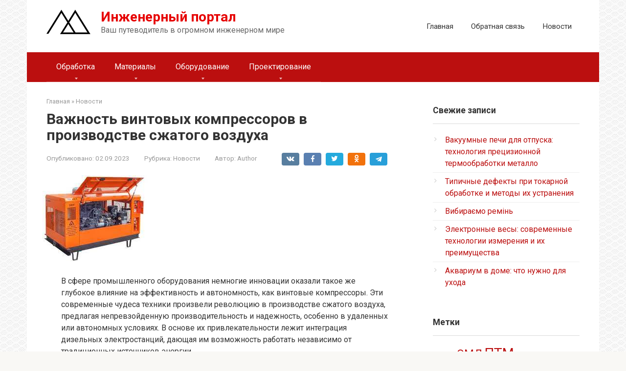

--- FILE ---
content_type: text/html; charset=UTF-8
request_url: https://mtomd.info/archives/5861
body_size: 16838
content:
<!DOCTYPE html>
<html lang="ru-RU">
<head>
    <meta charset="UTF-8">
    <meta name="viewport" content="width=device-width, initial-scale=1">

    <meta name='robots' content='index, follow, max-image-preview:large, max-snippet:-1, max-video-preview:-1' />

	<!-- This site is optimized with the Yoast SEO plugin v26.6 - https://yoast.com/wordpress/plugins/seo/ -->
	<title>Важность винтовых компрессоров в производстве сжатого воздуха - Инженерный портал</title>
	<link rel="canonical" href="https://mtomd.info/archives/5861" />
	<script type="application/ld+json" class="yoast-schema-graph">{"@context":"https://schema.org","@graph":[{"@type":"WebPage","@id":"https://mtomd.info/archives/5861","url":"https://mtomd.info/archives/5861","name":"Важность винтовых компрессоров в производстве сжатого воздуха - Инженерный портал","isPartOf":{"@id":"https://mtomd.info/#website"},"primaryImageOfPage":{"@id":"https://mtomd.info/archives/5861#primaryimage"},"image":{"@id":"https://mtomd.info/archives/5861#primaryimage"},"thumbnailUrl":"https://mtomd.info/wp-content/uploads/2024/03/Без-названия.jpg","datePublished":"2023-09-02T14:07:55+00:00","dateModified":"2024-03-02T14:20:52+00:00","author":{"@id":"https://mtomd.info/#/schema/person/f1e495599449f65390b48f045196d0e8"},"breadcrumb":{"@id":"https://mtomd.info/archives/5861#breadcrumb"},"inLanguage":"ru-RU","potentialAction":[{"@type":"ReadAction","target":["https://mtomd.info/archives/5861"]}]},{"@type":"ImageObject","inLanguage":"ru-RU","@id":"https://mtomd.info/archives/5861#primaryimage","url":"https://mtomd.info/wp-content/uploads/2024/03/Без-названия.jpg","contentUrl":"https://mtomd.info/wp-content/uploads/2024/03/Без-названия.jpg","width":275,"height":183},{"@type":"BreadcrumbList","@id":"https://mtomd.info/archives/5861#breadcrumb","itemListElement":[{"@type":"ListItem","position":1,"name":"Главная страница","item":"https://mtomd.info/"},{"@type":"ListItem","position":2,"name":"Важность винтовых компрессоров в производстве сжатого воздуха"}]},{"@type":"WebSite","@id":"https://mtomd.info/#website","url":"https://mtomd.info/","name":"Инженерный портал","description":"Ваш путеводитель в огромном инженерном мире","potentialAction":[{"@type":"SearchAction","target":{"@type":"EntryPoint","urlTemplate":"https://mtomd.info/?s={search_term_string}"},"query-input":{"@type":"PropertyValueSpecification","valueRequired":true,"valueName":"search_term_string"}}],"inLanguage":"ru-RU"},{"@type":"Person","@id":"https://mtomd.info/#/schema/person/f1e495599449f65390b48f045196d0e8","name":"Author","image":{"@type":"ImageObject","inLanguage":"ru-RU","@id":"https://mtomd.info/#/schema/person/image/","url":"https://secure.gravatar.com/avatar/76d2e5f10148861bd573425f290e03295d7844eec15b04118da8b13e81abea03?s=96&d=mm&r=g","contentUrl":"https://secure.gravatar.com/avatar/76d2e5f10148861bd573425f290e03295d7844eec15b04118da8b13e81abea03?s=96&d=mm&r=g","caption":"Author"},"url":"https://mtomd.info/archives/author/author"}]}</script>
	<!-- / Yoast SEO plugin. -->


<link rel='dns-prefetch' href='//fonts.googleapis.com' />
<link rel="alternate" title="oEmbed (JSON)" type="application/json+oembed" href="https://mtomd.info/wp-json/oembed/1.0/embed?url=https%3A%2F%2Fmtomd.info%2Farchives%2F5861" />
<link rel="alternate" title="oEmbed (XML)" type="text/xml+oembed" href="https://mtomd.info/wp-json/oembed/1.0/embed?url=https%3A%2F%2Fmtomd.info%2Farchives%2F5861&#038;format=xml" />
<style id='wp-img-auto-sizes-contain-inline-css' type='text/css'>
img:is([sizes=auto i],[sizes^="auto," i]){contain-intrinsic-size:3000px 1500px}
/*# sourceURL=wp-img-auto-sizes-contain-inline-css */
</style>
<style id='wp-emoji-styles-inline-css' type='text/css'>

	img.wp-smiley, img.emoji {
		display: inline !important;
		border: none !important;
		box-shadow: none !important;
		height: 1em !important;
		width: 1em !important;
		margin: 0 0.07em !important;
		vertical-align: -0.1em !important;
		background: none !important;
		padding: 0 !important;
	}
/*# sourceURL=wp-emoji-styles-inline-css */
</style>
<style id='wp-block-library-inline-css' type='text/css'>
:root{--wp-block-synced-color:#7a00df;--wp-block-synced-color--rgb:122,0,223;--wp-bound-block-color:var(--wp-block-synced-color);--wp-editor-canvas-background:#ddd;--wp-admin-theme-color:#007cba;--wp-admin-theme-color--rgb:0,124,186;--wp-admin-theme-color-darker-10:#006ba1;--wp-admin-theme-color-darker-10--rgb:0,107,160.5;--wp-admin-theme-color-darker-20:#005a87;--wp-admin-theme-color-darker-20--rgb:0,90,135;--wp-admin-border-width-focus:2px}@media (min-resolution:192dpi){:root{--wp-admin-border-width-focus:1.5px}}.wp-element-button{cursor:pointer}:root .has-very-light-gray-background-color{background-color:#eee}:root .has-very-dark-gray-background-color{background-color:#313131}:root .has-very-light-gray-color{color:#eee}:root .has-very-dark-gray-color{color:#313131}:root .has-vivid-green-cyan-to-vivid-cyan-blue-gradient-background{background:linear-gradient(135deg,#00d084,#0693e3)}:root .has-purple-crush-gradient-background{background:linear-gradient(135deg,#34e2e4,#4721fb 50%,#ab1dfe)}:root .has-hazy-dawn-gradient-background{background:linear-gradient(135deg,#faaca8,#dad0ec)}:root .has-subdued-olive-gradient-background{background:linear-gradient(135deg,#fafae1,#67a671)}:root .has-atomic-cream-gradient-background{background:linear-gradient(135deg,#fdd79a,#004a59)}:root .has-nightshade-gradient-background{background:linear-gradient(135deg,#330968,#31cdcf)}:root .has-midnight-gradient-background{background:linear-gradient(135deg,#020381,#2874fc)}:root{--wp--preset--font-size--normal:16px;--wp--preset--font-size--huge:42px}.has-regular-font-size{font-size:1em}.has-larger-font-size{font-size:2.625em}.has-normal-font-size{font-size:var(--wp--preset--font-size--normal)}.has-huge-font-size{font-size:var(--wp--preset--font-size--huge)}.has-text-align-center{text-align:center}.has-text-align-left{text-align:left}.has-text-align-right{text-align:right}.has-fit-text{white-space:nowrap!important}#end-resizable-editor-section{display:none}.aligncenter{clear:both}.items-justified-left{justify-content:flex-start}.items-justified-center{justify-content:center}.items-justified-right{justify-content:flex-end}.items-justified-space-between{justify-content:space-between}.screen-reader-text{border:0;clip-path:inset(50%);height:1px;margin:-1px;overflow:hidden;padding:0;position:absolute;width:1px;word-wrap:normal!important}.screen-reader-text:focus{background-color:#ddd;clip-path:none;color:#444;display:block;font-size:1em;height:auto;left:5px;line-height:normal;padding:15px 23px 14px;text-decoration:none;top:5px;width:auto;z-index:100000}html :where(.has-border-color){border-style:solid}html :where([style*=border-top-color]){border-top-style:solid}html :where([style*=border-right-color]){border-right-style:solid}html :where([style*=border-bottom-color]){border-bottom-style:solid}html :where([style*=border-left-color]){border-left-style:solid}html :where([style*=border-width]){border-style:solid}html :where([style*=border-top-width]){border-top-style:solid}html :where([style*=border-right-width]){border-right-style:solid}html :where([style*=border-bottom-width]){border-bottom-style:solid}html :where([style*=border-left-width]){border-left-style:solid}html :where(img[class*=wp-image-]){height:auto;max-width:100%}:where(figure){margin:0 0 1em}html :where(.is-position-sticky){--wp-admin--admin-bar--position-offset:var(--wp-admin--admin-bar--height,0px)}@media screen and (max-width:600px){html :where(.is-position-sticky){--wp-admin--admin-bar--position-offset:0px}}

/*# sourceURL=wp-block-library-inline-css */
</style><style id='global-styles-inline-css' type='text/css'>
:root{--wp--preset--aspect-ratio--square: 1;--wp--preset--aspect-ratio--4-3: 4/3;--wp--preset--aspect-ratio--3-4: 3/4;--wp--preset--aspect-ratio--3-2: 3/2;--wp--preset--aspect-ratio--2-3: 2/3;--wp--preset--aspect-ratio--16-9: 16/9;--wp--preset--aspect-ratio--9-16: 9/16;--wp--preset--color--black: #000000;--wp--preset--color--cyan-bluish-gray: #abb8c3;--wp--preset--color--white: #ffffff;--wp--preset--color--pale-pink: #f78da7;--wp--preset--color--vivid-red: #cf2e2e;--wp--preset--color--luminous-vivid-orange: #ff6900;--wp--preset--color--luminous-vivid-amber: #fcb900;--wp--preset--color--light-green-cyan: #7bdcb5;--wp--preset--color--vivid-green-cyan: #00d084;--wp--preset--color--pale-cyan-blue: #8ed1fc;--wp--preset--color--vivid-cyan-blue: #0693e3;--wp--preset--color--vivid-purple: #9b51e0;--wp--preset--gradient--vivid-cyan-blue-to-vivid-purple: linear-gradient(135deg,rgb(6,147,227) 0%,rgb(155,81,224) 100%);--wp--preset--gradient--light-green-cyan-to-vivid-green-cyan: linear-gradient(135deg,rgb(122,220,180) 0%,rgb(0,208,130) 100%);--wp--preset--gradient--luminous-vivid-amber-to-luminous-vivid-orange: linear-gradient(135deg,rgb(252,185,0) 0%,rgb(255,105,0) 100%);--wp--preset--gradient--luminous-vivid-orange-to-vivid-red: linear-gradient(135deg,rgb(255,105,0) 0%,rgb(207,46,46) 100%);--wp--preset--gradient--very-light-gray-to-cyan-bluish-gray: linear-gradient(135deg,rgb(238,238,238) 0%,rgb(169,184,195) 100%);--wp--preset--gradient--cool-to-warm-spectrum: linear-gradient(135deg,rgb(74,234,220) 0%,rgb(151,120,209) 20%,rgb(207,42,186) 40%,rgb(238,44,130) 60%,rgb(251,105,98) 80%,rgb(254,248,76) 100%);--wp--preset--gradient--blush-light-purple: linear-gradient(135deg,rgb(255,206,236) 0%,rgb(152,150,240) 100%);--wp--preset--gradient--blush-bordeaux: linear-gradient(135deg,rgb(254,205,165) 0%,rgb(254,45,45) 50%,rgb(107,0,62) 100%);--wp--preset--gradient--luminous-dusk: linear-gradient(135deg,rgb(255,203,112) 0%,rgb(199,81,192) 50%,rgb(65,88,208) 100%);--wp--preset--gradient--pale-ocean: linear-gradient(135deg,rgb(255,245,203) 0%,rgb(182,227,212) 50%,rgb(51,167,181) 100%);--wp--preset--gradient--electric-grass: linear-gradient(135deg,rgb(202,248,128) 0%,rgb(113,206,126) 100%);--wp--preset--gradient--midnight: linear-gradient(135deg,rgb(2,3,129) 0%,rgb(40,116,252) 100%);--wp--preset--font-size--small: 13px;--wp--preset--font-size--medium: 20px;--wp--preset--font-size--large: 36px;--wp--preset--font-size--x-large: 42px;--wp--preset--spacing--20: 0.44rem;--wp--preset--spacing--30: 0.67rem;--wp--preset--spacing--40: 1rem;--wp--preset--spacing--50: 1.5rem;--wp--preset--spacing--60: 2.25rem;--wp--preset--spacing--70: 3.38rem;--wp--preset--spacing--80: 5.06rem;--wp--preset--shadow--natural: 6px 6px 9px rgba(0, 0, 0, 0.2);--wp--preset--shadow--deep: 12px 12px 50px rgba(0, 0, 0, 0.4);--wp--preset--shadow--sharp: 6px 6px 0px rgba(0, 0, 0, 0.2);--wp--preset--shadow--outlined: 6px 6px 0px -3px rgb(255, 255, 255), 6px 6px rgb(0, 0, 0);--wp--preset--shadow--crisp: 6px 6px 0px rgb(0, 0, 0);}:where(.is-layout-flex){gap: 0.5em;}:where(.is-layout-grid){gap: 0.5em;}body .is-layout-flex{display: flex;}.is-layout-flex{flex-wrap: wrap;align-items: center;}.is-layout-flex > :is(*, div){margin: 0;}body .is-layout-grid{display: grid;}.is-layout-grid > :is(*, div){margin: 0;}:where(.wp-block-columns.is-layout-flex){gap: 2em;}:where(.wp-block-columns.is-layout-grid){gap: 2em;}:where(.wp-block-post-template.is-layout-flex){gap: 1.25em;}:where(.wp-block-post-template.is-layout-grid){gap: 1.25em;}.has-black-color{color: var(--wp--preset--color--black) !important;}.has-cyan-bluish-gray-color{color: var(--wp--preset--color--cyan-bluish-gray) !important;}.has-white-color{color: var(--wp--preset--color--white) !important;}.has-pale-pink-color{color: var(--wp--preset--color--pale-pink) !important;}.has-vivid-red-color{color: var(--wp--preset--color--vivid-red) !important;}.has-luminous-vivid-orange-color{color: var(--wp--preset--color--luminous-vivid-orange) !important;}.has-luminous-vivid-amber-color{color: var(--wp--preset--color--luminous-vivid-amber) !important;}.has-light-green-cyan-color{color: var(--wp--preset--color--light-green-cyan) !important;}.has-vivid-green-cyan-color{color: var(--wp--preset--color--vivid-green-cyan) !important;}.has-pale-cyan-blue-color{color: var(--wp--preset--color--pale-cyan-blue) !important;}.has-vivid-cyan-blue-color{color: var(--wp--preset--color--vivid-cyan-blue) !important;}.has-vivid-purple-color{color: var(--wp--preset--color--vivid-purple) !important;}.has-black-background-color{background-color: var(--wp--preset--color--black) !important;}.has-cyan-bluish-gray-background-color{background-color: var(--wp--preset--color--cyan-bluish-gray) !important;}.has-white-background-color{background-color: var(--wp--preset--color--white) !important;}.has-pale-pink-background-color{background-color: var(--wp--preset--color--pale-pink) !important;}.has-vivid-red-background-color{background-color: var(--wp--preset--color--vivid-red) !important;}.has-luminous-vivid-orange-background-color{background-color: var(--wp--preset--color--luminous-vivid-orange) !important;}.has-luminous-vivid-amber-background-color{background-color: var(--wp--preset--color--luminous-vivid-amber) !important;}.has-light-green-cyan-background-color{background-color: var(--wp--preset--color--light-green-cyan) !important;}.has-vivid-green-cyan-background-color{background-color: var(--wp--preset--color--vivid-green-cyan) !important;}.has-pale-cyan-blue-background-color{background-color: var(--wp--preset--color--pale-cyan-blue) !important;}.has-vivid-cyan-blue-background-color{background-color: var(--wp--preset--color--vivid-cyan-blue) !important;}.has-vivid-purple-background-color{background-color: var(--wp--preset--color--vivid-purple) !important;}.has-black-border-color{border-color: var(--wp--preset--color--black) !important;}.has-cyan-bluish-gray-border-color{border-color: var(--wp--preset--color--cyan-bluish-gray) !important;}.has-white-border-color{border-color: var(--wp--preset--color--white) !important;}.has-pale-pink-border-color{border-color: var(--wp--preset--color--pale-pink) !important;}.has-vivid-red-border-color{border-color: var(--wp--preset--color--vivid-red) !important;}.has-luminous-vivid-orange-border-color{border-color: var(--wp--preset--color--luminous-vivid-orange) !important;}.has-luminous-vivid-amber-border-color{border-color: var(--wp--preset--color--luminous-vivid-amber) !important;}.has-light-green-cyan-border-color{border-color: var(--wp--preset--color--light-green-cyan) !important;}.has-vivid-green-cyan-border-color{border-color: var(--wp--preset--color--vivid-green-cyan) !important;}.has-pale-cyan-blue-border-color{border-color: var(--wp--preset--color--pale-cyan-blue) !important;}.has-vivid-cyan-blue-border-color{border-color: var(--wp--preset--color--vivid-cyan-blue) !important;}.has-vivid-purple-border-color{border-color: var(--wp--preset--color--vivid-purple) !important;}.has-vivid-cyan-blue-to-vivid-purple-gradient-background{background: var(--wp--preset--gradient--vivid-cyan-blue-to-vivid-purple) !important;}.has-light-green-cyan-to-vivid-green-cyan-gradient-background{background: var(--wp--preset--gradient--light-green-cyan-to-vivid-green-cyan) !important;}.has-luminous-vivid-amber-to-luminous-vivid-orange-gradient-background{background: var(--wp--preset--gradient--luminous-vivid-amber-to-luminous-vivid-orange) !important;}.has-luminous-vivid-orange-to-vivid-red-gradient-background{background: var(--wp--preset--gradient--luminous-vivid-orange-to-vivid-red) !important;}.has-very-light-gray-to-cyan-bluish-gray-gradient-background{background: var(--wp--preset--gradient--very-light-gray-to-cyan-bluish-gray) !important;}.has-cool-to-warm-spectrum-gradient-background{background: var(--wp--preset--gradient--cool-to-warm-spectrum) !important;}.has-blush-light-purple-gradient-background{background: var(--wp--preset--gradient--blush-light-purple) !important;}.has-blush-bordeaux-gradient-background{background: var(--wp--preset--gradient--blush-bordeaux) !important;}.has-luminous-dusk-gradient-background{background: var(--wp--preset--gradient--luminous-dusk) !important;}.has-pale-ocean-gradient-background{background: var(--wp--preset--gradient--pale-ocean) !important;}.has-electric-grass-gradient-background{background: var(--wp--preset--gradient--electric-grass) !important;}.has-midnight-gradient-background{background: var(--wp--preset--gradient--midnight) !important;}.has-small-font-size{font-size: var(--wp--preset--font-size--small) !important;}.has-medium-font-size{font-size: var(--wp--preset--font-size--medium) !important;}.has-large-font-size{font-size: var(--wp--preset--font-size--large) !important;}.has-x-large-font-size{font-size: var(--wp--preset--font-size--x-large) !important;}
/*# sourceURL=global-styles-inline-css */
</style>

<style id='classic-theme-styles-inline-css' type='text/css'>
/*! This file is auto-generated */
.wp-block-button__link{color:#fff;background-color:#32373c;border-radius:9999px;box-shadow:none;text-decoration:none;padding:calc(.667em + 2px) calc(1.333em + 2px);font-size:1.125em}.wp-block-file__button{background:#32373c;color:#fff;text-decoration:none}
/*# sourceURL=/wp-includes/css/classic-themes.min.css */
</style>
<link rel='stylesheet' id='google-fonts-css' href='https://fonts.googleapis.com/css?family=Roboto%3A400%2C400i%2C700&#038;subset=cyrillic&#038;display=swap&#038;ver=6.9'  media='all' />
<link rel='stylesheet' id='root-style-css' href='https://mtomd.info/wp-content/themes/root/assets/css/style.min.css?ver=3.1.4'  media='all' />
<script type="text/javascript" src="https://mtomd.info/wp-includes/js/jquery/jquery.min.js?ver=3.7.1" id="jquery-core-js"></script>
<script type="text/javascript" src="https://mtomd.info/wp-includes/js/jquery/jquery-migrate.min.js?ver=3.4.1" id="jquery-migrate-js"></script>
<link rel="https://api.w.org/" href="https://mtomd.info/wp-json/" /><link rel="alternate" title="JSON" type="application/json" href="https://mtomd.info/wp-json/wp/v2/posts/5861" /><style type='text/css'>.rp4wp-related-posts ul{width:100%;padding:0;margin:0;float:left;}
.rp4wp-related-posts ul>li{list-style:none;padding:0;margin:0;padding-bottom:20px;clear:both;}
.rp4wp-related-posts ul>li>p{margin:0;padding:0;}
.rp4wp-related-post-image{width:35%;padding-right:25px;-moz-box-sizing:border-box;-webkit-box-sizing:border-box;box-sizing:border-box;float:left;}</style>
<style>.site-logotype {max-width:1000px}.site-logotype img {max-height:100px}@media (max-width: 991px) {.mob-search{display:block;margin-bottom:25px} }.scrolltop {background-color:#cccccc}.scrolltop:after {color:#ffffff}.scrolltop {width:50px}.scrolltop {height:50px}.scrolltop:after {content:"\f102"}.entry-image:not(.entry-image--big) {margin-left:-20px}@media (min-width: 1200px) {.entry-image:not(.entry-image--big) {margin-left:-40px} }body {font-family:"Roboto" ,"Helvetica Neue", Helvetica, Arial, sans-serif}@media (min-width: 576px) {body {font-size:16px} }@media (min-width: 576px) {body {line-height:1.5} }.site-title, .site-title a {font-family:"Roboto" ,"Helvetica Neue", Helvetica, Arial, sans-serif}@media (min-width: 576px) {.site-title, .site-title a {font-size:28px} }@media (min-width: 576px) {.site-title, .site-title a {line-height:1.1} }.site-description {font-family:"Roboto" ,"Helvetica Neue", Helvetica, Arial, sans-serif}@media (min-width: 576px) {.site-description {font-size:16px} }@media (min-width: 576px) {.site-description {line-height:1.5} }.top-menu {font-family:"Roboto" ,"Helvetica Neue", Helvetica, Arial, sans-serif}@media (min-width: 576px) {.top-menu {font-size:16px} }@media (min-width: 576px) {.top-menu {line-height:1.5} }.main-navigation ul li a, .main-navigation ul li .removed-link, .footer-navigation ul li a, .footer-navigation ul li .removed-link{font-family:"Roboto" ,"Helvetica Neue", Helvetica, Arial, sans-serif}@media (min-width: 576px) {.main-navigation ul li a, .main-navigation ul li .removed-link, .footer-navigation ul li a, .footer-navigation ul li .removed-link {font-size: 16px} }@media (min-width: 576px) {.main-navigation ul li a, .main-navigation ul li .removed-link, .footer-navigation ul li a, .footer-navigation ul li .removed-link {line-height:1.5} }.h1, h1:not(.site-title) {font-weight:bold;}.h2, h2 {font-weight:bold;}.h3, h3 {font-weight:bold;}.h4, h4 {font-weight:bold;}.h5, h5 {font-weight:bold;}.h6, h6 {font-weight:bold;}.mob-hamburger span, .card-slider__category, .card-slider-container .swiper-pagination-bullet-active, .page-separator, .pagination .current, .pagination a.page-numbers:hover, .entry-content ul > li:before, .entry-content ul:not([class])>li:before, .entry-content ul.wp-block-list>li:before, .home-text ul:not([class])>li:before, .home-text ul.wp-block-list>li:before, .taxonomy-description ul:not([class])>li:before, .taxonomy-description ul.wp-block-list>li:before, .btn, .comment-respond .form-submit input, .contact-form .contact_submit, .page-links__item {background-color:#e60000}.spoiler-box, .entry-content ol li:before, .entry-content ol:not([class]) li:before, .entry-content ol.wp-block-list li:before, .home-text ol:not([class]) li:before, .home-text ol.wp-block-list li:before, .taxonomy-description ol:not([class]) li:before, .taxonomy-description ol.wp-block-list li:before, .mob-hamburger, .inp:focus, .search-form__text:focus, .entry-content blockquote:not(.wpremark),
         .comment-respond .comment-form-author input:focus, .comment-respond .comment-form-author textarea:focus, .comment-respond .comment-form-comment input:focus, .comment-respond .comment-form-comment textarea:focus, .comment-respond .comment-form-email input:focus, .comment-respond .comment-form-email textarea:focus, .comment-respond .comment-form-url input:focus, .comment-respond .comment-form-url textarea:focus {border-color:#e60000}.entry-content blockquote:before, .spoiler-box__title:after, .sidebar-navigation .menu-item-has-children:after,
        .star-rating--score-1:not(.hover) .star-rating-item:nth-child(1),
        .star-rating--score-2:not(.hover) .star-rating-item:nth-child(1), .star-rating--score-2:not(.hover) .star-rating-item:nth-child(2),
        .star-rating--score-3:not(.hover) .star-rating-item:nth-child(1), .star-rating--score-3:not(.hover) .star-rating-item:nth-child(2), .star-rating--score-3:not(.hover) .star-rating-item:nth-child(3),
        .star-rating--score-4:not(.hover) .star-rating-item:nth-child(1), .star-rating--score-4:not(.hover) .star-rating-item:nth-child(2), .star-rating--score-4:not(.hover) .star-rating-item:nth-child(3), .star-rating--score-4:not(.hover) .star-rating-item:nth-child(4),
        .star-rating--score-5:not(.hover) .star-rating-item:nth-child(1), .star-rating--score-5:not(.hover) .star-rating-item:nth-child(2), .star-rating--score-5:not(.hover) .star-rating-item:nth-child(3), .star-rating--score-5:not(.hover) .star-rating-item:nth-child(4), .star-rating--score-5:not(.hover) .star-rating-item:nth-child(5), .star-rating-item.hover {color:#e60000}body {color:#333333}a, .spanlink, .comment-reply-link, .pseudo-link, .root-pseudo-link {color:#bb0f0f}a:hover, a:focus, a:active, .spanlink:hover, .comment-reply-link:hover, .pseudo-link:hover {color:#e66212}.site-header {background-color:#ffffff}.site-header {color:#333333}.site-title, .site-title a {color:#e60000}.site-description, .site-description a {color:#666666}.top-menu ul li a {color:#333333}.main-navigation, .footer-navigation, .main-navigation ul li .sub-menu, .footer-navigation ul li .sub-menu {background-color:#bb0f0f}.main-navigation ul li a, .main-navigation ul li .removed-link, .footer-navigation ul li a, .footer-navigation ul li .removed-link {color:#ffffff}.site-content {background-color:#ffffff}.site-footer {background-color:#ffffff}.site-footer {color:#333333}</style><link rel="prefetch" href="https://mtomd.info/wp-content/themes/root/fonts/fontawesome-webfont.ttf" as="font" crossorigin><link rel="preload" href="https://mtomd.info/wp-content/uploads/2024/03/Без-названия.jpg" as="image" crossorigin><style type="text/css" id="custom-background-css">
body.custom-background { background-image: url("https://mtomd.info/wp-content/uploads/2023/01/mtomd_sneaker_mesh_fabric.png"); background-position: left top; background-size: auto; background-repeat: repeat; background-attachment: scroll; }
</style>
	    </head>

<body class="wp-singular post-template-default single single-post postid-5861 single-format-standard custom-background wp-theme-root  group-blog">



<div id="page" class="site">
    <a class="skip-link screen-reader-text" href="#main"><!--noindex-->Перейти к контенту<!--/noindex--></a>

    

<header id="masthead" class="site-header container" itemscope itemtype="http://schema.org/WPHeader">
    <div class="site-header-inner ">
        <div class="site-branding">
            <div class="site-logotype"><a href="https://mtomd.info/"><img src="https://mtomd.info/wp-content/uploads/2023/01/mtomdz-logo.png" width="90" height="50" alt="Инженерный портал"></a></div>
                            <div class="site-branding-container">

                    <div class="site-title"><a href="https://mtomd.info/">Инженерный портал</a></div>
                                            <p class="site-description">Ваш путеводитель в огромном инженерном мире</p>
                    
                </div>
                    </div><!-- .site-branding -->

        
        
                    <div class="top-menu">
                <div class="menu-header-container"><ul id="top_menu" class="menu"><li id="menu-item-3564" class="menu-item menu-item-type-custom menu-item-object-custom menu-item-home menu-item-3564"><a href="https://mtomd.info/">Главная</a></li>
<li id="menu-item-3565" class="menu-item menu-item-type-post_type menu-item-object-page menu-item-3565"><a href="https://mtomd.info/contact-us">Обратная связь</a></li>
<li id="menu-item-3922" class="menu-item menu-item-type-taxonomy menu-item-object-category current-post-ancestor current-menu-parent current-post-parent menu-item-3922"><a href="https://mtomd.info/novosti">Новости</a></li>
</ul></div>            </div>
        
        
        <div class="mob-hamburger"><span></span></div>

                    <div class="mob-search">
<form role="search" method="get" id="searchform_9408" action="https://mtomd.info/" class="search-form">
    <label class="screen-reader-text" for="s_9408"><!--noindex-->Поиск: <!--/noindex--></label>
    <input type="text" value="" name="s" id="s_9408" class="search-form__text">
    <button type="submit" id="searchsubmit_9408" class="search-form__submit"></button>
</form></div>
            </div><!--.site-header-inner-->
</header><!-- #masthead -->



    
    
    <nav id="site-navigation" class="main-navigation container" itemscope itemtype="http://schema.org/SiteNavigationElement">
        <div class="main-navigation-inner ">
            <div class="menu-glavnoe-container"><ul id="header_menu" class="menu"><li id="menu-item-3879" class="menu-item menu-item-type-custom menu-item-object-custom menu-item-has-children menu-item-3879"><a href="#">Обработка</a>
<ul class="sub-menu">
	<li id="menu-item-3884" class="menu-item menu-item-type-taxonomy menu-item-object-category menu-item-3884"><a href="https://mtomd.info/punching1">Горячая обработка металлов давлением</a></li>
	<li id="menu-item-3889" class="menu-item menu-item-type-taxonomy menu-item-object-category menu-item-3889"><a href="https://mtomd.info/kovka">Ручная ковка. Художественная ковка.</a></li>
	<li id="menu-item-3893" class="menu-item menu-item-type-taxonomy menu-item-object-category menu-item-3893"><a href="https://mtomd.info/punching2">Холодная обработка металлов давлением</a></li>
</ul>
</li>
<li id="menu-item-3880" class="menu-item menu-item-type-custom menu-item-object-custom menu-item-has-children menu-item-3880"><a href="#">Материалы</a>
<ul class="sub-menu">
	<li id="menu-item-3891" class="menu-item menu-item-type-taxonomy menu-item-object-category menu-item-3891"><a href="https://mtomd.info/technology_structural_materials">Технология конструкционных материалов</a></li>
	<li id="menu-item-3886" class="menu-item menu-item-type-taxonomy menu-item-object-category menu-item-3886"><a href="https://mtomd.info/material">Материаловедение. Металловедение.</a></li>
</ul>
</li>
<li id="menu-item-3881" class="menu-item menu-item-type-custom menu-item-object-custom menu-item-has-children menu-item-3881"><a href="#">Оборудование</a>
<ul class="sub-menu">
	<li id="menu-item-3885" class="menu-item menu-item-type-taxonomy menu-item-object-category menu-item-3885"><a href="https://mtomd.info/kpo">Кузнечно-прессовое оборудование</a></li>
	<li id="menu-item-3887" class="menu-item menu-item-type-taxonomy menu-item-object-category menu-item-3887"><a href="https://mtomd.info/podemno-transportnye-mashiny">Подъемно-транспортные машины</a></li>
	<li id="menu-item-3892" class="menu-item menu-item-type-taxonomy menu-item-object-category menu-item-3892"><a href="https://mtomd.info/heating">Технология нагрева и нагревательное оборудование</a></li>
	<li id="menu-item-3890" class="menu-item menu-item-type-taxonomy menu-item-object-category menu-item-3890"><a href="https://mtomd.info/tom">Технологические основы машиностроения (ТОМ)</a></li>
	<li id="menu-item-3894" class="menu-item menu-item-type-taxonomy menu-item-object-category menu-item-3894"><a href="https://mtomd.info/elektrotehnika">Электротехника</a></li>
</ul>
</li>
<li id="menu-item-3882" class="menu-item menu-item-type-custom menu-item-object-custom menu-item-has-children menu-item-3882"><a href="#">Проектирование</a>
<ul class="sub-menu">
	<li id="menu-item-3888" class="menu-item menu-item-type-taxonomy menu-item-object-category menu-item-3888"><a href="https://mtomd.info/proektirovanie-tsehov-i-zavodov">Проектирование цехов и заводов</a></li>
</ul>
</li>
</ul></div>        </div><!--.main-navigation-inner-->
    </nav><!-- #site-navigation -->

    

    
    
	<div id="content" class="site-content container">

        

<div itemscope itemtype="http://schema.org/Article">

    
	<div id="primary" class="content-area">
		<main id="main" class="site-main">

            <div class="breadcrumb" itemscope itemtype="http://schema.org/BreadcrumbList"><span class="breadcrumb-item" itemprop="itemListElement" itemscope itemtype="http://schema.org/ListItem"><a href="https://mtomd.info/" itemprop="item"><span itemprop="name">Главная</span></a><meta itemprop="position" content="0"></span> <span class="breadcrumb-separator">»</span> <span class="breadcrumb-item" itemprop="itemListElement" itemscope itemtype="http://schema.org/ListItem"><a href="https://mtomd.info/novosti" itemprop="item"><span itemprop="name">Новости</span></a><meta itemprop="position" content="1"></span></div>
			
<article id="post-5861" class="post-5861 post type-post status-publish format-standard has-post-thumbnail  category-novosti">

    
        <header class="entry-header">
                                            <h1 class="entry-title" itemprop="headline">Важность винтовых компрессоров в производстве сжатого воздуха</h1>                            
            
                            <div class="entry-meta"><span class="entry-date"><span class="entry-label">Опубликовано:</span> <time itemprop="datePublished" datetime="2023-09-02">02.09.2023</time></span><span class="entry-category"><span class="hidden-xs">Рубрика:</span> <a href="https://mtomd.info/novosti" itemprop="articleSection">Новости</a></span><span class="entry-author"><span class="hidden-xs">Автор:</span> <span itemprop="author">Author</span></span><span class="b-share b-share--small">


<span class="b-share__ico b-share__vk js-share-link" data-uri="https://vk.com/share.php?url=https%3A%2F%2Fmtomd.info%2Farchives%2F5861"></span>


<span class="b-share__ico b-share__fb js-share-link" data-uri="https://www.facebook.com/sharer.php?u=https%3A%2F%2Fmtomd.info%2Farchives%2F5861"></span>


<span class="b-share__ico b-share__tw js-share-link" data-uri="https://twitter.com/share?text=%D0%92%D0%B0%D0%B6%D0%BD%D0%BE%D1%81%D1%82%D1%8C+%D0%B2%D0%B8%D0%BD%D1%82%D0%BE%D0%B2%D1%8B%D1%85+%D0%BA%D0%BE%D0%BC%D0%BF%D1%80%D0%B5%D1%81%D1%81%D0%BE%D1%80%D0%BE%D0%B2+%D0%B2+%D0%BF%D1%80%D0%BE%D0%B8%D0%B7%D0%B2%D0%BE%D0%B4%D1%81%D1%82%D0%B2%D0%B5+%D1%81%D0%B6%D0%B0%D1%82%D0%BE%D0%B3%D0%BE+%D0%B2%D0%BE%D0%B7%D0%B4%D1%83%D1%85%D0%B0&url=https%3A%2F%2Fmtomd.info%2Farchives%2F5861"></span>


<span class="b-share__ico b-share__ok js-share-link" data-uri="https://connect.ok.ru/dk?st.cmd=WidgetSharePreview&service=odnoklassniki&st.shareUrl=https%3A%2F%2Fmtomd.info%2Farchives%2F5861"></span>


<span class="b-share__ico b-share__whatsapp js-share-link js-share-link-no-window" data-uri="whatsapp://send?text=%D0%92%D0%B0%D0%B6%D0%BD%D0%BE%D1%81%D1%82%D1%8C+%D0%B2%D0%B8%D0%BD%D1%82%D0%BE%D0%B2%D1%8B%D1%85+%D0%BA%D0%BE%D0%BC%D0%BF%D1%80%D0%B5%D1%81%D1%81%D0%BE%D1%80%D0%BE%D0%B2+%D0%B2+%D0%BF%D1%80%D0%BE%D0%B8%D0%B7%D0%B2%D0%BE%D0%B4%D1%81%D1%82%D0%B2%D0%B5+%D1%81%D0%B6%D0%B0%D1%82%D0%BE%D0%B3%D0%BE+%D0%B2%D0%BE%D0%B7%D0%B4%D1%83%D1%85%D0%B0%20https%3A%2F%2Fmtomd.info%2Farchives%2F5861"></span>


<span class="b-share__ico b-share__viber js-share-link js-share-link-no-window" data-uri="viber://forward?text=%D0%92%D0%B0%D0%B6%D0%BD%D0%BE%D1%81%D1%82%D1%8C+%D0%B2%D0%B8%D0%BD%D1%82%D0%BE%D0%B2%D1%8B%D1%85+%D0%BA%D0%BE%D0%BC%D0%BF%D1%80%D0%B5%D1%81%D1%81%D0%BE%D1%80%D0%BE%D0%B2+%D0%B2+%D0%BF%D1%80%D0%BE%D0%B8%D0%B7%D0%B2%D0%BE%D0%B4%D1%81%D1%82%D0%B2%D0%B5+%D1%81%D0%B6%D0%B0%D1%82%D0%BE%D0%B3%D0%BE+%D0%B2%D0%BE%D0%B7%D0%B4%D1%83%D1%85%D0%B0%20https%3A%2F%2Fmtomd.info%2Farchives%2F5861"></span>


<span class="b-share__ico b-share__telegram js-share-link js-share-link-no-window" data-uri="https://t.me/share/url?url=https%3A%2F%2Fmtomd.info%2Farchives%2F5861&text=%D0%92%D0%B0%D0%B6%D0%BD%D0%BE%D1%81%D1%82%D1%8C+%D0%B2%D0%B8%D0%BD%D1%82%D0%BE%D0%B2%D1%8B%D1%85+%D0%BA%D0%BE%D0%BC%D0%BF%D1%80%D0%B5%D1%81%D1%81%D0%BE%D1%80%D0%BE%D0%B2+%D0%B2+%D0%BF%D1%80%D0%BE%D0%B8%D0%B7%D0%B2%D0%BE%D0%B4%D1%81%D1%82%D0%B2%D0%B5+%D1%81%D0%B6%D0%B0%D1%82%D0%BE%D0%B3%D0%BE+%D0%B2%D0%BE%D0%B7%D0%B4%D1%83%D1%85%D0%B0"></span>

</span></div><!-- .entry-meta -->                    </header><!-- .entry-header -->


                    <div class="entry-image">
                <img width="275" height="183" src="https://mtomd.info/wp-content/uploads/2024/03/Без-названия.jpg" class="attachment-full size-full wp-post-image" alt="" itemprop="image" decoding="async" fetchpriority="high" />            </div>
        
    
	<div class="entry-content" itemprop="articleBody">
		<div class="w-full text-token-text-primary" data-testid="conversation-turn-5">
<div class="px-4 py-2 justify-center text-base md:gap-6 m-auto">
<div class="flex flex-1 text-base mx-auto gap-3 md:px-5 lg:px-1 xl:px-5 md:max-w-3xl lg:max-w-[40rem] xl:max-w-[48rem] group">
<div class="relative flex w-full flex-col agent-turn">
<div class="flex-col gap-1 md:gap-3">
<div class="flex flex-grow flex-col max-w-full">
<div class="min-h-[20px] text-message flex flex-col items-start gap-3 whitespace-pre-wrap break-words [.text-message+&amp;]:mt-5 overflow-x-auto" data-message-author-role="assistant" data-message-id="4f718729-8535-4f00-b7c1-ce087e817f04">
<div class="markdown prose w-full break-words dark:prose-invert light">
<p>В сфере промышленного оборудования немногие инновации оказали такое же глубокое влияние на эффективность и автономность, как винтовые компрессоры. Эти современные чудеса техники произвели революцию в производстве сжатого воздуха, предлагая непревзойденную производительность и надежность, особенно в удаленных или автономных условиях. В основе их привлекательности лежит интеграция дизельных электростанций, дающая им возможность работать независимо от традиционных источников энергии.</p>
<p>Винтовые компрессоры <a href="https://gk-sk.ru/kompressory/katalog/zif_Arsenal-seriya-pv/">ЗИФ ПВ</a> представляют собой отличие от обычных компрессоров с поршневым приводом, поскольку для производства сжатого воздуха используется уникальный роторно-винтовой механизм. Эта инновационная конструкция не только повышает эффективность, но также сводит к минимуму вибрацию и шум, что делает их идеальными для широкого спектра применений, от строительных площадок до промышленных объектов.</p>
<p><span itemprop="image" itemscope itemtype="https://schema.org/ImageObject"><img itemprop="url image" decoding="async" class="alignnone size-full wp-image-5862" src="https://mtomd.info/wp-content/uploads/2024/03/Без-названия.jpg" alt="" width="275" height="183" /><meta itemprop="width" content="275"><meta itemprop="height" content="183"></span></p>
<h2>Неприхотливость в работе</h2>
<p>Центральное место в автономности винтовых компрессоров занимает использование дизельных электростанций. В отличие от электрических компрессоров, которые полагаются на подключение к сети или внешние источники питания, компрессоры с дизельным двигателем могут работать практически в любой среде, независимо от инфраструктурных ограничений. Эта присущая им гибкость делает их незаменимыми в удаленных местах или районах с ненадежным электроснабжением, где доступ к сжатому воздуху необходим для различных операций.</p>
<p>Кроме того, дизельные электростанции предлагают значительные преимущества с точки зрения топливной эффективности и экономической эффективности. Используя плотность энергии дизельного топлива, эти компрессоры могут обеспечить высокую производительность при минимальном потреблении ресурсов. Кроме того, дизельные двигатели известны своей надежностью и долговечностью, обеспечивая годы надежной службы даже в самых тяжелых условиях.</p>
<h2>Хорошая автономия</h2>
<p>Автономия, обеспечиваемая дизельными электростанциями, выходит за рамки простой эксплуатационной независимости. Это также приводит к повышению производительности и гибкости для пользователей. Будь то питание пневматических инструментов на строительной площадке, подача воздуха для промышленных процессов на удаленном заводе или оказание услуг по накачке шин на мобильных устройствах, винтовые компрессоры, оснащенные дизельными электростанциями, позволяют операторам решать разнообразные задачи с уверенностью и эффективностью.</p>
<p>Кроме того, интеграция усовершенствованных систем управления повышает производительность и надежность винтовых компрессоров с дизельным двигателем. Контролируя ключевые параметры, такие как давление, температура и расход топлива, в режиме реального времени, эти системы оптимизируют работу для достижения максимальной эффективности и минимизируют время простоя из-за технического обслуживания или неисправностей. Кроме того, возможности удаленного мониторинга позволяют операторам контролировать работу компрессора из любого места, что еще больше повышает эксплуатационную эффективность и спокойствие.</p>
<p>Внедрение винтовых компрессоров в состав дизельных электростанций подчеркивает более широкую тенденцию к устойчивому развитию и самодостаточности в промышленных операциях. Снижая зависимость от электросети и сводя к минимуму воздействие на окружающую среду, эти компрессоры предлагают привлекательное решение для предприятий, стремящихся оптимизировать использование ресурсов и минимизировать выбросы углекислого газа.</p>
<p>В заключение отметим, что винтовые компрессоры, оснащенные дизельными электростанциями, представляют собой вершину инноваций в производстве сжатого воздуха. Их способность обеспечивать высокий уровень автономности, эффективности и надежности делает их незаменимыми инструментами в различных отраслях и приложениях. Поскольку технологии продолжают развиваться, а экологические соображения становятся все более важными, эти современные чудеса могут сыграть еще большую роль в формировании будущего промышленного оборудования.</p>
</div>
</div>
</div>
</div>
</div>
</div>
</div>
</div>
	</div><!-- .entry-content -->
</article><!-- #post-## -->





<div class="entry-footer">
            <span class="entry-meta__comments" title="Комментарии"><span class="fa fa-comment-o"></span> 0</span>
    
                
    
    </div>



    <div class="b-share b-share--post">
                    <div class="b-share__title">Понравилась статья? Поделиться с друзьями:</div>
        
                


<span class="b-share__ico b-share__vk js-share-link" data-uri="https://vk.com/share.php?url=https%3A%2F%2Fmtomd.info%2Farchives%2F5861"></span>


<span class="b-share__ico b-share__fb js-share-link" data-uri="https://www.facebook.com/sharer.php?u=https%3A%2F%2Fmtomd.info%2Farchives%2F5861"></span>


<span class="b-share__ico b-share__tw js-share-link" data-uri="https://twitter.com/share?text=%D0%92%D0%B0%D0%B6%D0%BD%D0%BE%D1%81%D1%82%D1%8C+%D0%B2%D0%B8%D0%BD%D1%82%D0%BE%D0%B2%D1%8B%D1%85+%D0%BA%D0%BE%D0%BC%D0%BF%D1%80%D0%B5%D1%81%D1%81%D0%BE%D1%80%D0%BE%D0%B2+%D0%B2+%D0%BF%D1%80%D0%BE%D0%B8%D0%B7%D0%B2%D0%BE%D0%B4%D1%81%D1%82%D0%B2%D0%B5+%D1%81%D0%B6%D0%B0%D1%82%D0%BE%D0%B3%D0%BE+%D0%B2%D0%BE%D0%B7%D0%B4%D1%83%D1%85%D0%B0&url=https%3A%2F%2Fmtomd.info%2Farchives%2F5861"></span>


<span class="b-share__ico b-share__ok js-share-link" data-uri="https://connect.ok.ru/dk?st.cmd=WidgetSharePreview&service=odnoklassniki&st.shareUrl=https%3A%2F%2Fmtomd.info%2Farchives%2F5861"></span>


<span class="b-share__ico b-share__whatsapp js-share-link js-share-link-no-window" data-uri="whatsapp://send?text=%D0%92%D0%B0%D0%B6%D0%BD%D0%BE%D1%81%D1%82%D1%8C+%D0%B2%D0%B8%D0%BD%D1%82%D0%BE%D0%B2%D1%8B%D1%85+%D0%BA%D0%BE%D0%BC%D0%BF%D1%80%D0%B5%D1%81%D1%81%D0%BE%D1%80%D0%BE%D0%B2+%D0%B2+%D0%BF%D1%80%D0%BE%D0%B8%D0%B7%D0%B2%D0%BE%D0%B4%D1%81%D1%82%D0%B2%D0%B5+%D1%81%D0%B6%D0%B0%D1%82%D0%BE%D0%B3%D0%BE+%D0%B2%D0%BE%D0%B7%D0%B4%D1%83%D1%85%D0%B0%20https%3A%2F%2Fmtomd.info%2Farchives%2F5861"></span>


<span class="b-share__ico b-share__viber js-share-link js-share-link-no-window" data-uri="viber://forward?text=%D0%92%D0%B0%D0%B6%D0%BD%D0%BE%D1%81%D1%82%D1%8C+%D0%B2%D0%B8%D0%BD%D1%82%D0%BE%D0%B2%D1%8B%D1%85+%D0%BA%D0%BE%D0%BC%D0%BF%D1%80%D0%B5%D1%81%D1%81%D0%BE%D1%80%D0%BE%D0%B2+%D0%B2+%D0%BF%D1%80%D0%BE%D0%B8%D0%B7%D0%B2%D0%BE%D0%B4%D1%81%D1%82%D0%B2%D0%B5+%D1%81%D0%B6%D0%B0%D1%82%D0%BE%D0%B3%D0%BE+%D0%B2%D0%BE%D0%B7%D0%B4%D1%83%D1%85%D0%B0%20https%3A%2F%2Fmtomd.info%2Farchives%2F5861"></span>


<span class="b-share__ico b-share__telegram js-share-link js-share-link-no-window" data-uri="https://t.me/share/url?url=https%3A%2F%2Fmtomd.info%2Farchives%2F5861&text=%D0%92%D0%B0%D0%B6%D0%BD%D0%BE%D1%81%D1%82%D1%8C+%D0%B2%D0%B8%D0%BD%D1%82%D0%BE%D0%B2%D1%8B%D1%85+%D0%BA%D0%BE%D0%BC%D0%BF%D1%80%D0%B5%D1%81%D1%81%D0%BE%D1%80%D0%BE%D0%B2+%D0%B2+%D0%BF%D1%80%D0%BE%D0%B8%D0%B7%D0%B2%D0%BE%D0%B4%D1%81%D1%82%D0%B2%D0%B5+%D1%81%D0%B6%D0%B0%D1%82%D0%BE%D0%B3%D0%BE+%D0%B2%D0%BE%D0%B7%D0%B4%D1%83%D1%85%D0%B0"></span>

            </div>



<meta itemscope itemprop="mainEntityOfPage" itemType="https://schema.org/WebPage" itemid="https://mtomd.info/archives/5861" content="Важность винтовых компрессоров в производстве сжатого воздуха">
<meta itemprop="dateModified" content="2024-03-02">
<meta itemprop="datePublished" content="2023-09-02T17:07:55+03:00">
<div itemprop="publisher" itemscope itemtype="https://schema.org/Organization" style="display: none;"><div itemprop="logo" itemscope itemtype="https://schema.org/ImageObject"><img itemprop="url image" src="https://mtomd.info/wp-content/uploads/2023/01/mtomdz-logo.png" alt="Инженерный портал"></div><meta itemprop="name" content="Инженерный портал"><meta itemprop="telephone" content="Инженерный портал"><meta itemprop="address" content="https://mtomd.info"></div><div class="b-related"><div class="b-related__header"><span>Вам также может быть интересно</span></div><div class="b-related__items">
<div id="post-11101" class="post-card post-card-related post-11101 post type-post status-publish format-standard has-post-thumbnail  category-novosti">
    <div class="post-card__image"><a href="https://mtomd.info/archives/11101"><img width="330" height="140" src="https://mtomd.info/wp-content/uploads/2026/01/pv-1350-1200_600-330x140.png" class="attachment-thumb-wide size-thumb-wide wp-post-image" alt="" decoding="async" srcset="https://mtomd.info/wp-content/uploads/2026/01/pv-1350-1200_600-330x140.png 330w, https://mtomd.info/wp-content/uploads/2026/01/pv-1350-1200_600-770x330.png 770w" sizes="(max-width: 330px) 100vw, 330px" /><div class="entry-meta"><span class="entry-category"><span>Новости</span></span><span class="entry-meta__info"><span class="entry-meta__comments" title="Комментарии"><span class="fa fa-comment-o"></span> 0</span></span></div></a></div><header class="entry-header"><div class="entry-title"><a href="https://mtomd.info/archives/11101">Вакуумные печи для отпуска: технология прецизионной термообработки металло</a></div></header><div class="post-card__content">В металлообработке, где требуются высочайшая точность, стабильность свойств и безупречное качество поверхности, традиционные атмосферные</div>
</div>
<div id="post-11095" class="post-card post-card-related post-11095 post type-post status-publish format-standard  category-novosti">
    <div class="post-card__image"><a href="https://mtomd.info/archives/11095"><div class="thumb-wide"></div><div class="entry-meta"><span class="entry-category"><span>Новости</span></span><span class="entry-meta__info"><span class="entry-meta__comments" title="Комментарии"><span class="fa fa-comment-o"></span> 0</span></span></div></a></div><header class="entry-header"><div class="entry-title"><a href="https://mtomd.info/archives/11095">Типичные дефекты при токарной обработке и методы их устранения</a></div></header><div class="post-card__content">Типичные дефекты при токарной обработке и методы их устранения Токарная обработка — один из</div>
</div>
<div id="post-11064" class="post-card post-card-related post-11064 post type-post status-publish format-standard has-post-thumbnail  category-novosti">
    <div class="post-card__image"><a href="https://mtomd.info/archives/11064"><img width="330" height="140" src="https://mtomd.info/wp-content/uploads/2026/01/i-20-330x140.webp" class="attachment-thumb-wide size-thumb-wide wp-post-image" alt="" decoding="async" loading="lazy" srcset="https://mtomd.info/wp-content/uploads/2026/01/i-20-330x140.webp 330w, https://mtomd.info/wp-content/uploads/2026/01/i-20-770x330.webp 770w" sizes="auto, (max-width: 330px) 100vw, 330px" /><div class="entry-meta"><span class="entry-category"><span>Новости</span></span><span class="entry-meta__info"><span class="entry-meta__comments" title="Комментарии"><span class="fa fa-comment-o"></span> 0</span></span></div></a></div><header class="entry-header"><div class="entry-title"><a href="https://mtomd.info/archives/11064">Вибираємо ремінь</a></div></header><div class="post-card__content">Якщо ви уважно огляньте чоловічий або жіночий гардероб, то ви там обов&#8217;язково виявите один</div>
</div>
<div id="post-11043" class="post-card post-card-related post-11043 post type-post status-publish format-standard has-post-thumbnail  category-novosti">
    <div class="post-card__image"><a href="https://mtomd.info/archives/11043"><img width="330" height="140" src="https://mtomd.info/wp-content/uploads/2025/12/i-50-330x140.webp" class="attachment-thumb-wide size-thumb-wide wp-post-image" alt="" decoding="async" loading="lazy" srcset="https://mtomd.info/wp-content/uploads/2025/12/i-50-330x140.webp 330w, https://mtomd.info/wp-content/uploads/2025/12/i-50-770x330.webp 770w" sizes="auto, (max-width: 330px) 100vw, 330px" /><div class="entry-meta"><span class="entry-category"><span>Новости</span></span><span class="entry-meta__info"><span class="entry-meta__comments" title="Комментарии"><span class="fa fa-comment-o"></span> 0</span></span></div></a></div><header class="entry-header"><div class="entry-title"><a href="https://mtomd.info/archives/11043">Электронные весы: современные технологии измерения и их преимущества</a></div></header><div class="post-card__content">Электронные весы стали неотъемлемой частью нашей повседневной жизни. Они используются в домашних условиях, в</div>
</div>
<div id="post-11040" class="post-card post-card-related post-11040 post type-post status-publish format-standard has-post-thumbnail  category-novosti">
    <div class="post-card__image"><a href="https://mtomd.info/archives/11040"><img width="330" height="140" src="https://mtomd.info/wp-content/uploads/2025/12/i-48-330x140.webp" class="attachment-thumb-wide size-thumb-wide wp-post-image" alt="" decoding="async" loading="lazy" /><div class="entry-meta"><span class="entry-category"><span>Новости</span></span><span class="entry-meta__info"><span class="entry-meta__comments" title="Комментарии"><span class="fa fa-comment-o"></span> 0</span></span></div></a></div><header class="entry-header"><div class="entry-title"><a href="https://mtomd.info/archives/11040">Аквариум в доме: что нужно для ухода</a></div></header><div class="post-card__content">Аквариум с известного интернет-сайта https://danio.com.ua/category/ryibki – это популярное хобби, позволяющее не только наблюдать за</div>
</div>
<div id="post-11038" class="post-card post-card-related post-11038 post type-post status-publish format-standard  category-novosti">
    <div class="post-card__image"><a href="https://mtomd.info/archives/10810"><div class="thumb-wide"></div><div class="entry-meta"><span class="entry-category"><span>Новости</span></span><span class="entry-meta__info"><span class="entry-meta__comments" title="Комментарии"><span class="fa fa-comment-o"></span> 0</span></span></div></a></div><header class="entry-header"><div class="entry-title"><a href="https://mtomd.info/archives/10810">Купить встроенную кухню — гармония стиля и практичности в каждом сантиметре</a></div></header><div class="post-card__content">Современные квартиры редко отличаются лишними метрами, поэтому сегодня особенно важно использовать пространство с умом.</div>
</div></div></div>
		</main><!-- #main -->
	</div><!-- #primary -->

</div><!-- micro -->



<aside id="secondary" class="widget-area" itemscope itemtype="http://schema.org/WPSideBar">

    
	
		<div id="recent-posts-2" class="widget widget_recent_entries">
		<div class="widget-header">Свежие записи</div>
		<ul>
											<li>
					<a href="https://mtomd.info/archives/11101">Вакуумные печи для отпуска: технология прецизионной термообработки металло</a>
									</li>
											<li>
					<a href="https://mtomd.info/archives/11095">Типичные дефекты при токарной обработке и методы их устранения</a>
									</li>
											<li>
					<a href="https://mtomd.info/archives/11064">Вибираємо ремінь</a>
									</li>
											<li>
					<a href="https://mtomd.info/archives/11043">Электронные весы: современные технологии измерения и их преимущества</a>
									</li>
											<li>
					<a href="https://mtomd.info/archives/11040">Аквариум в доме: что нужно для ухода</a>
									</li>
					</ul>

		</div><div id="tag_cloud-2" class="widget widget_tag_cloud"><div class="widget-header">Метки</div><div class="tagcloud"><a href="https://mtomd.info/archives/tag/kgshp" class="tag-cloud-link tag-link-32 tag-link-position-1" style="font-size: 11.804347826087pt;" aria-label="КГШП (8 элементов)">КГШП</a>
<a href="https://mtomd.info/archives/tag/omd" class="tag-cloud-link tag-link-35 tag-link-position-2" style="font-size: 17.434782608696pt;" aria-label="ОМД (20 элементов)">ОМД</a>
<a href="https://mtomd.info/archives/tag/ptm" class="tag-cloud-link tag-link-25 tag-link-position-3" style="font-size: 20.782608695652pt;" aria-label="ПТМ (34 элемента)">ПТМ</a>
<a href="https://mtomd.info/archives/tag/gidravlicheskie-pressy" class="tag-cloud-link tag-link-15 tag-link-position-4" style="font-size: 12.565217391304pt;" aria-label="гидравлические прессы (9 элементов)">гидравлические прессы</a>
<a href="https://mtomd.info/archives/tag/gorelki" class="tag-cloud-link tag-link-51 tag-link-position-5" style="font-size: 13.173913043478pt;" aria-label="горелки (10 элементов)">горелки</a>
<a href="https://mtomd.info/archives/tag/gorenie" class="tag-cloud-link tag-link-46 tag-link-position-6" style="font-size: 10.282608695652pt;" aria-label="горение (6 элементов)">горение</a>
<a href="https://mtomd.info/archives/tag/zavody" class="tag-cloud-link tag-link-16 tag-link-position-7" style="font-size: 11.04347826087pt;" aria-label="заводы (7 элементов)">заводы</a>
<a href="https://mtomd.info/archives/tag/zagotovka" class="tag-cloud-link tag-link-72 tag-link-position-8" style="font-size: 11.04347826087pt;" aria-label="заготовка (7 элементов)">заготовка</a>
<a href="https://mtomd.info/archives/tag/kanaty" class="tag-cloud-link tag-link-23 tag-link-position-9" style="font-size: 11.804347826087pt;" aria-label="канаты (8 элементов)">канаты</a>
<a href="https://mtomd.info/archives/tag/kovka" class="tag-cloud-link tag-link-55 tag-link-position-10" style="font-size: 12.565217391304pt;" aria-label="ковка (9 элементов)">ковка</a>
<a href="https://mtomd.info/archives/tag/konvejery" class="tag-cloud-link tag-link-42 tag-link-position-11" style="font-size: 9.2173913043478pt;" aria-label="конвейеры (5 элементов)">конвейеры</a>
<a href="https://mtomd.info/archives/tag/kuznechnoe-delo" class="tag-cloud-link tag-link-40 tag-link-position-12" style="font-size: 17.739130434783pt;" aria-label="кузнечное дело (21 элемент)">кузнечное дело</a>
<a href="https://mtomd.info/archives/tag/lite" class="tag-cloud-link tag-link-57 tag-link-position-13" style="font-size: 16.521739130435pt;" aria-label="литье (17 элементов)">литье</a>
<a href="https://mtomd.info/archives/tag/mehanicheskaya-obrabotka" class="tag-cloud-link tag-link-58 tag-link-position-14" style="font-size: 14.239130434783pt;" aria-label="механическая обработка (12 элементов)">механическая обработка</a>
<a href="https://mtomd.info/archives/tag/moloty" class="tag-cloud-link tag-link-37 tag-link-position-15" style="font-size: 14.847826086957pt;" aria-label="молоты (13 элементов)">молоты</a>
<a href="https://mtomd.info/archives/tag/napylenie" class="tag-cloud-link tag-link-56 tag-link-position-16" style="font-size: 8pt;" aria-label="напыление (4 элемента)">напыление</a>
<a href="https://mtomd.info/archives/tag/operatsiya" class="tag-cloud-link tag-link-34 tag-link-position-17" style="font-size: 22pt;" aria-label="операция (41 элемент)">операция</a>
<a href="https://mtomd.info/archives/tag/ostanovy-i-tormoza" class="tag-cloud-link tag-link-30 tag-link-position-18" style="font-size: 13.782608695652pt;" aria-label="остановы и тормоза (11 элементов)">остановы и тормоза</a>
<a href="https://mtomd.info/archives/tag/peremennyj-tok" class="tag-cloud-link tag-link-33 tag-link-position-19" style="font-size: 17.130434782609pt;" aria-label="переменный ток (19 элементов)">переменный ток</a>
<a href="https://mtomd.info/archives/tag/pechi" class="tag-cloud-link tag-link-48 tag-link-position-20" style="font-size: 13.173913043478pt;" aria-label="печи (10 элементов)">печи</a>
<a href="https://mtomd.info/archives/tag/plavilnye-pechi" class="tag-cloud-link tag-link-49 tag-link-position-21" style="font-size: 10.282608695652pt;" aria-label="плавильные печи (6 элементов)">плавильные печи</a>
<a href="https://mtomd.info/archives/tag/podkladnoj-instrument" class="tag-cloud-link tag-link-73 tag-link-position-22" style="font-size: 8pt;" aria-label="подкладной инструмент (4 элемента)">подкладной инструмент</a>
<a href="https://mtomd.info/archives/tag/postoyannyj-tok" class="tag-cloud-link tag-link-54 tag-link-position-23" style="font-size: 12.565217391304pt;" aria-label="постоянный ток (9 элементов)">постоянный ток</a>
<a href="https://mtomd.info/archives/tag/pribory" class="tag-cloud-link tag-link-18 tag-link-position-24" style="font-size: 14.239130434783pt;" aria-label="приборы (12 элементов)">приборы</a>
<a href="https://mtomd.info/archives/tag/prisposobleniya" class="tag-cloud-link tag-link-24 tag-link-position-25" style="font-size: 17.434782608696pt;" aria-label="приспособления (20 элементов)">приспособления</a>
<a href="https://mtomd.info/archives/tag/proizvodstvennaya-sanitariya" class="tag-cloud-link tag-link-29 tag-link-position-26" style="font-size: 11.04347826087pt;" aria-label="производственная санитария (7 элементов)">производственная санитария</a>
<a href="https://mtomd.info/archives/tag/proizvodstvennyj-protsess" class="tag-cloud-link tag-link-65 tag-link-position-27" style="font-size: 9.2173913043478pt;" aria-label="производственный процесс (5 элементов)">производственный процесс</a>
<a href="https://mtomd.info/archives/tag/prokatka" class="tag-cloud-link tag-link-36 tag-link-position-28" style="font-size: 11.804347826087pt;" aria-label="прокатка (8 элементов)">прокатка</a>
<a href="https://mtomd.info/archives/tag/raschet" class="tag-cloud-link tag-link-31 tag-link-position-29" style="font-size: 12.565217391304pt;" aria-label="расчет (9 элементов)">расчет</a>
<a href="https://mtomd.info/archives/tag/svarka" class="tag-cloud-link tag-link-14 tag-link-position-30" style="font-size: 18.347826086957pt;" aria-label="сварка (23 элемента)">сварка</a>
<a href="https://mtomd.info/archives/tag/szhiganie" class="tag-cloud-link tag-link-69 tag-link-position-31" style="font-size: 8pt;" aria-label="сжигание (4 элемента)">сжигание</a>
<a href="https://mtomd.info/archives/tag/sklady" class="tag-cloud-link tag-link-22 tag-link-position-32" style="font-size: 13.173913043478pt;" aria-label="склады (10 элементов)">склады</a>
<a href="https://mtomd.info/archives/tag/stali-i-splavy" class="tag-cloud-link tag-link-28 tag-link-position-33" style="font-size: 20.478260869565pt;" aria-label="стали и сплавы (32 элемента)">стали и сплавы</a>
<a href="https://mtomd.info/archives/tag/teoriya-splavov" class="tag-cloud-link tag-link-21 tag-link-position-34" style="font-size: 18.347826086957pt;" aria-label="теория сплавов (23 элемента)">теория сплавов</a>
<a href="https://mtomd.info/archives/tag/termicheskaya-obrabotka" class="tag-cloud-link tag-link-50 tag-link-position-35" style="font-size: 15.608695652174pt;" aria-label="термическая обработка (15 элементов)">термическая обработка</a>
<a href="https://mtomd.info/archives/tag/tehnologicheskij-protsess" class="tag-cloud-link tag-link-19 tag-link-position-36" style="font-size: 15.608695652174pt;" aria-label="технологический процесс (15 элементов)">технологический процесс</a>
<a href="https://mtomd.info/archives/tag/toplivo" class="tag-cloud-link tag-link-47 tag-link-position-37" style="font-size: 17.130434782609pt;" aria-label="топливо (19 элементов)">топливо</a>
<a href="https://mtomd.info/archives/tag/transformatory" class="tag-cloud-link tag-link-27 tag-link-position-38" style="font-size: 17.434782608696pt;" aria-label="трансформаторы (20 элементов)">трансформаторы</a>
<a href="https://mtomd.info/archives/tag/ustrojstva" class="tag-cloud-link tag-link-26 tag-link-position-39" style="font-size: 20.326086956522pt;" aria-label="устройства (31 элемент)">устройства</a>
<a href="https://mtomd.info/archives/tag/himiko-termicheskaya-obrabotka" class="tag-cloud-link tag-link-64 tag-link-position-40" style="font-size: 9.2173913043478pt;" aria-label="химико-термическая обработка (5 элементов)">химико-термическая обработка</a>
<a href="https://mtomd.info/archives/tag/tsehi" class="tag-cloud-link tag-link-62 tag-link-position-41" style="font-size: 13.173913043478pt;" aria-label="цехи (10 элементов)">цехи</a>
<a href="https://mtomd.info/archives/tag/chuguny" class="tag-cloud-link tag-link-39 tag-link-position-42" style="font-size: 12.565217391304pt;" aria-label="чугуны (9 элементов)">чугуны</a>
<a href="https://mtomd.info/archives/tag/shtampovka" class="tag-cloud-link tag-link-20 tag-link-position-43" style="font-size: 13.782608695652pt;" aria-label="штамповка (11 элементов)">штамповка</a>
<a href="https://mtomd.info/archives/tag/elektrodvigateli" class="tag-cloud-link tag-link-17 tag-link-position-44" style="font-size: 21.391304347826pt;" aria-label="электродвигатели (37 элементов)">электродвигатели</a>
<a href="https://mtomd.info/archives/tag/elektrofizicheskaya-i-elektrohimichesk" class="tag-cloud-link tag-link-71 tag-link-position-45" style="font-size: 11.804347826087pt;" aria-label="электрофизическая и электрохимическая обработка (8 элементов)">электрофизическая и электрохимическая обработка</a></div>
</div><div id="custom_html-2" class="widget_text widget widget_custom_html"><div class="textwidget custom-html-widget"><div class="flatPM_sidebar" style="padding-top:40px;"></div></div></div>
    
</aside><!-- #secondary -->


	</div><!-- #content -->

    
    
    


    <footer id="site-footer" class="site-footer container " itemscope itemtype="http://schema.org/WPFooter">
        <div class="site-footer-inner ">

            
            <div class="footer-bottom">
                <div class="footer-info">
                    © 2026 Инженерный портал
                    
                                    </div><!-- .site-info -->

                
                <div class="footer-counters"><!-- Yandex.Metrika counter -->
<script type="text/javascript" >
(function(m,e,t,r,i,k,a){m[i]=m[i]||function(){(m[i].a=m[i].a||[]).push(arguments)};
m[i].l=1*new Date();
for (var j = 0; j < document.scripts.length; j++) {if (document.scripts[j].src === r) { return; }}
k=e.createElement(t),a=e.getElementsByTagName(t)[0],k.async=1,k.src=r,a.parentNode.insertBefore(k,a)})
(window, document, "script", "https://mc.yandex.ru/metrika/tag.js", "ym");

ym(89750240, "init", {
clickmap:true,
trackLinks:true,
accurateTrackBounce:true,
webvisor:true
});
</script>
<noscript><div><img src="https://mc.yandex.ru/watch/89750240" style="position:absolute; left:-9999px;" alt="" /></div></noscript>
<!-- /Yandex.Metrika counter --></div>            </div>
        </div><!-- .site-footer-inner -->
    </footer><!-- .site-footer -->


            <button type="button" class="scrolltop js-scrolltop"></button>
    

</div><!-- #page -->


<script type="speculationrules">
{"prefetch":[{"source":"document","where":{"and":[{"href_matches":"/*"},{"not":{"href_matches":["/wp-*.php","/wp-admin/*","/wp-content/uploads/*","/wp-content/*","/wp-content/plugins/*","/wp-content/themes/root/*","/*\\?(.+)"]}},{"not":{"selector_matches":"a[rel~=\"nofollow\"]"}},{"not":{"selector_matches":".no-prefetch, .no-prefetch a"}}]},"eagerness":"conservative"}]}
</script>
<script type="text/javascript" id="root-scripts-js-extra">
/* <![CDATA[ */
var settings_array = {"rating_text_average":"\u0441\u0440\u0435\u0434\u043d\u0435\u0435","rating_text_from":"\u0438\u0437","lightbox_enabled":""};
var wps_ajax = {"url":"https://mtomd.info/wp-admin/admin-ajax.php","nonce":"a5047d3972"};
//# sourceURL=root-scripts-js-extra
/* ]]> */
</script>
<script type="text/javascript" src="https://mtomd.info/wp-content/themes/root/assets/js/scripts.min.js?ver=3.1.4" id="root-scripts-js"></script>
<script id="wp-emoji-settings" type="application/json">
{"baseUrl":"https://s.w.org/images/core/emoji/17.0.2/72x72/","ext":".png","svgUrl":"https://s.w.org/images/core/emoji/17.0.2/svg/","svgExt":".svg","source":{"concatemoji":"https://mtomd.info/wp-includes/js/wp-emoji-release.min.js?ver=6.9"}}
</script>
<script type="module">
/* <![CDATA[ */
/*! This file is auto-generated */
const a=JSON.parse(document.getElementById("wp-emoji-settings").textContent),o=(window._wpemojiSettings=a,"wpEmojiSettingsSupports"),s=["flag","emoji"];function i(e){try{var t={supportTests:e,timestamp:(new Date).valueOf()};sessionStorage.setItem(o,JSON.stringify(t))}catch(e){}}function c(e,t,n){e.clearRect(0,0,e.canvas.width,e.canvas.height),e.fillText(t,0,0);t=new Uint32Array(e.getImageData(0,0,e.canvas.width,e.canvas.height).data);e.clearRect(0,0,e.canvas.width,e.canvas.height),e.fillText(n,0,0);const a=new Uint32Array(e.getImageData(0,0,e.canvas.width,e.canvas.height).data);return t.every((e,t)=>e===a[t])}function p(e,t){e.clearRect(0,0,e.canvas.width,e.canvas.height),e.fillText(t,0,0);var n=e.getImageData(16,16,1,1);for(let e=0;e<n.data.length;e++)if(0!==n.data[e])return!1;return!0}function u(e,t,n,a){switch(t){case"flag":return n(e,"\ud83c\udff3\ufe0f\u200d\u26a7\ufe0f","\ud83c\udff3\ufe0f\u200b\u26a7\ufe0f")?!1:!n(e,"\ud83c\udde8\ud83c\uddf6","\ud83c\udde8\u200b\ud83c\uddf6")&&!n(e,"\ud83c\udff4\udb40\udc67\udb40\udc62\udb40\udc65\udb40\udc6e\udb40\udc67\udb40\udc7f","\ud83c\udff4\u200b\udb40\udc67\u200b\udb40\udc62\u200b\udb40\udc65\u200b\udb40\udc6e\u200b\udb40\udc67\u200b\udb40\udc7f");case"emoji":return!a(e,"\ud83e\u1fac8")}return!1}function f(e,t,n,a){let r;const o=(r="undefined"!=typeof WorkerGlobalScope&&self instanceof WorkerGlobalScope?new OffscreenCanvas(300,150):document.createElement("canvas")).getContext("2d",{willReadFrequently:!0}),s=(o.textBaseline="top",o.font="600 32px Arial",{});return e.forEach(e=>{s[e]=t(o,e,n,a)}),s}function r(e){var t=document.createElement("script");t.src=e,t.defer=!0,document.head.appendChild(t)}a.supports={everything:!0,everythingExceptFlag:!0},new Promise(t=>{let n=function(){try{var e=JSON.parse(sessionStorage.getItem(o));if("object"==typeof e&&"number"==typeof e.timestamp&&(new Date).valueOf()<e.timestamp+604800&&"object"==typeof e.supportTests)return e.supportTests}catch(e){}return null}();if(!n){if("undefined"!=typeof Worker&&"undefined"!=typeof OffscreenCanvas&&"undefined"!=typeof URL&&URL.createObjectURL&&"undefined"!=typeof Blob)try{var e="postMessage("+f.toString()+"("+[JSON.stringify(s),u.toString(),c.toString(),p.toString()].join(",")+"));",a=new Blob([e],{type:"text/javascript"});const r=new Worker(URL.createObjectURL(a),{name:"wpTestEmojiSupports"});return void(r.onmessage=e=>{i(n=e.data),r.terminate(),t(n)})}catch(e){}i(n=f(s,u,c,p))}t(n)}).then(e=>{for(const n in e)a.supports[n]=e[n],a.supports.everything=a.supports.everything&&a.supports[n],"flag"!==n&&(a.supports.everythingExceptFlag=a.supports.everythingExceptFlag&&a.supports[n]);var t;a.supports.everythingExceptFlag=a.supports.everythingExceptFlag&&!a.supports.flag,a.supports.everything||((t=a.source||{}).concatemoji?r(t.concatemoji):t.wpemoji&&t.twemoji&&(r(t.twemoji),r(t.wpemoji)))});
//# sourceURL=https://mtomd.info/wp-includes/js/wp-emoji-loader.min.js
/* ]]> */
</script>


<script defer src="https://static.cloudflareinsights.com/beacon.min.js/vcd15cbe7772f49c399c6a5babf22c1241717689176015" integrity="sha512-ZpsOmlRQV6y907TI0dKBHq9Md29nnaEIPlkf84rnaERnq6zvWvPUqr2ft8M1aS28oN72PdrCzSjY4U6VaAw1EQ==" data-cf-beacon='{"version":"2024.11.0","token":"ff9ec45178ec4ba6bbc713322f5763ad","r":1,"server_timing":{"name":{"cfCacheStatus":true,"cfEdge":true,"cfExtPri":true,"cfL4":true,"cfOrigin":true,"cfSpeedBrain":true},"location_startswith":null}}' crossorigin="anonymous"></script>
</body>
</html>